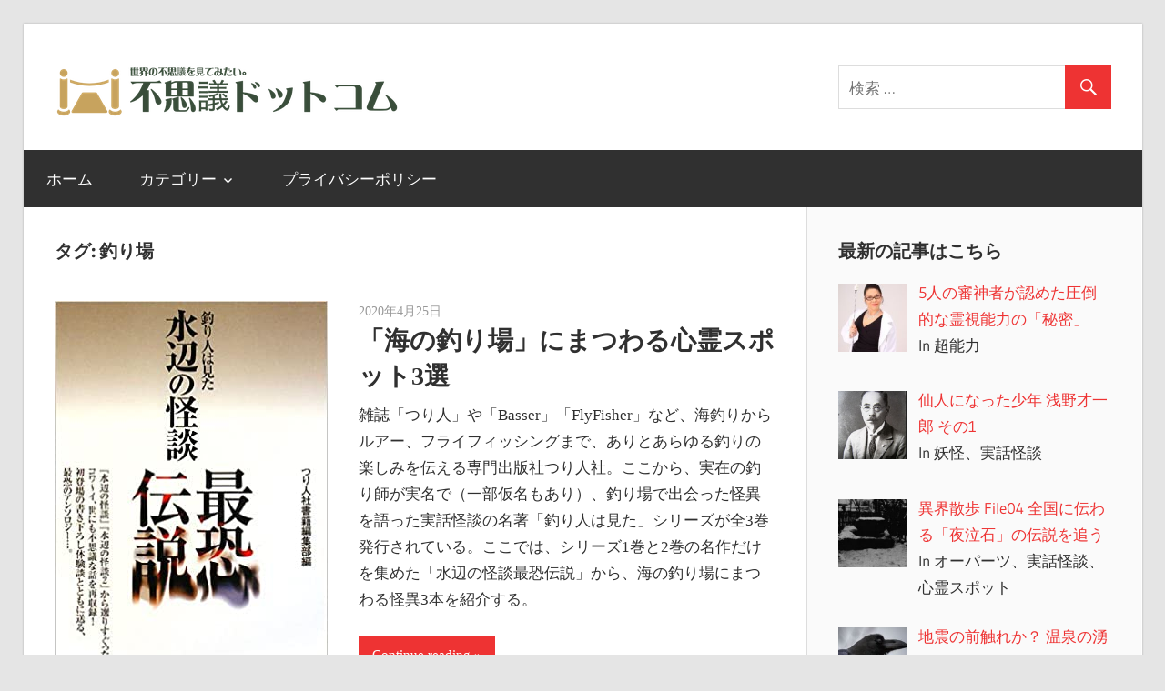

--- FILE ---
content_type: text/html; charset=UTF-8
request_url: https://fu4gi.com/tag/%E9%87%A3%E3%82%8A%E5%A0%B4/
body_size: 11908
content:
<!DOCTYPE html>
<html lang="ja"
	prefix="og: https://ogp.me/ns#" >

<head>
<meta charset="UTF-8">
<meta name="viewport" content="width=device-width, initial-scale=1">
<link rel="profile" href="http://gmpg.org/xfn/11">
<link rel="pingback" href="https://fu4gi.com/xmlrpc.php">
<meta property="fb:app_id" content="257353411979121">
<title>釣り場 | 不思議ドットコム</title>

		<!-- All in One SEO 4.1.4.5 -->
		<meta name="robots" content="noindex, max-snippet:-1, max-image-preview:large, max-video-preview:-1" />
		<meta name="google-site-verification" content="7ORw4Jomx0tneN_9GR0xQudc5ipEIfnYGHhXfxmMlAQ" />
		<link rel="canonical" href="https://fu4gi.com/tag/%E9%87%A3%E3%82%8A%E5%A0%B4/" />
		<script type="application/ld+json" class="aioseo-schema">
			{"@context":"https:\/\/schema.org","@graph":[{"@type":"WebSite","@id":"https:\/\/fu4gi.com\/#website","url":"https:\/\/fu4gi.com\/","name":"\u4e0d\u601d\u8b70\u30c9\u30c3\u30c8\u30b3\u30e0","description":"\u4e16\u754c\u306e\u4e0d\u601d\u8b70\u3092\u898b\u3066\u307f\u305f\u3044\u3002","inLanguage":"ja","publisher":{"@id":"https:\/\/fu4gi.com\/#person"}},{"@type":"Person","@id":"https:\/\/fu4gi.com\/#person","name":"auther","image":{"@type":"ImageObject","@id":"https:\/\/fu4gi.com\/tag\/%E9%87%A3%E3%82%8A%E5%A0%B4\/#personImage","url":"https:\/\/secure.gravatar.com\/avatar\/34dfbcae005c1579e7aaeee32d096869?s=96&d=mm&r=g","width":96,"height":96,"caption":"auther"},"sameAs":["https:\/\/twitter.com\/fu4gicom"]},{"@type":"BreadcrumbList","@id":"https:\/\/fu4gi.com\/tag\/%E9%87%A3%E3%82%8A%E5%A0%B4\/#breadcrumblist","itemListElement":[{"@type":"ListItem","@id":"https:\/\/fu4gi.com\/#listItem","position":1,"item":{"@type":"WebPage","@id":"https:\/\/fu4gi.com\/","name":"\u30db\u30fc\u30e0","description":"\u30aa\u30ab\u30eb\u30c8\u3001\u8d85\u5e38\u73fe\u8c61\u3001\u5fc3\u970a\u3001\u8d85\u80fd\u529b\u3001\u4e88\u77e5\u3001\u4e88\u8a00\u2026\u2026\u4e16\u754c\u306e\u300c\u4e0d\u601d\u8b70\u300d\u3092\u898b\u3066\u307f\u305f\u3044\u3002","url":"https:\/\/fu4gi.com\/"},"nextItem":"https:\/\/fu4gi.com\/tag\/%e9%87%a3%e3%82%8a%e5%a0%b4\/#listItem"},{"@type":"ListItem","@id":"https:\/\/fu4gi.com\/tag\/%e9%87%a3%e3%82%8a%e5%a0%b4\/#listItem","position":2,"item":{"@type":"WebPage","@id":"https:\/\/fu4gi.com\/tag\/%e9%87%a3%e3%82%8a%e5%a0%b4\/","name":"\u91e3\u308a\u5834","url":"https:\/\/fu4gi.com\/tag\/%e9%87%a3%e3%82%8a%e5%a0%b4\/"},"previousItem":"https:\/\/fu4gi.com\/#listItem"}]},{"@type":"CollectionPage","@id":"https:\/\/fu4gi.com\/tag\/%E9%87%A3%E3%82%8A%E5%A0%B4\/#collectionpage","url":"https:\/\/fu4gi.com\/tag\/%E9%87%A3%E3%82%8A%E5%A0%B4\/","name":"\u91e3\u308a\u5834 | \u4e0d\u601d\u8b70\u30c9\u30c3\u30c8\u30b3\u30e0","inLanguage":"ja","isPartOf":{"@id":"https:\/\/fu4gi.com\/#website"},"breadcrumb":{"@id":"https:\/\/fu4gi.com\/tag\/%E9%87%A3%E3%82%8A%E5%A0%B4\/#breadcrumblist"}}]}
		</script>
		<script type="text/javascript" >
			window.ga=window.ga||function(){(ga.q=ga.q||[]).push(arguments)};ga.l=+new Date;
			ga('create', "UA-164362019-1", 'auto');
			ga('send', 'pageview');
		</script>
		<script async src="https://www.google-analytics.com/analytics.js"></script>
		<!-- All in One SEO -->

<link rel='dns-prefetch' href='//webfonts.xserver.jp' />
<link rel='dns-prefetch' href='//s.w.org' />
<link rel="alternate" type="application/rss+xml" title="不思議ドットコム &raquo; フィード" href="https://fu4gi.com/feed/" />
<link rel="alternate" type="application/rss+xml" title="不思議ドットコム &raquo; コメントフィード" href="https://fu4gi.com/comments/feed/" />
<link rel="alternate" type="application/rss+xml" title="不思議ドットコム &raquo; 釣り場 タグのフィード" href="https://fu4gi.com/tag/%e9%87%a3%e3%82%8a%e5%a0%b4/feed/" />
		<script type="text/javascript">
			window._wpemojiSettings = {"baseUrl":"https:\/\/s.w.org\/images\/core\/emoji\/13.1.0\/72x72\/","ext":".png","svgUrl":"https:\/\/s.w.org\/images\/core\/emoji\/13.1.0\/svg\/","svgExt":".svg","source":{"concatemoji":"https:\/\/fu4gi.com\/wp-includes\/js\/wp-emoji-release.min.js?ver=5.8.12"}};
			!function(e,a,t){var n,r,o,i=a.createElement("canvas"),p=i.getContext&&i.getContext("2d");function s(e,t){var a=String.fromCharCode;p.clearRect(0,0,i.width,i.height),p.fillText(a.apply(this,e),0,0);e=i.toDataURL();return p.clearRect(0,0,i.width,i.height),p.fillText(a.apply(this,t),0,0),e===i.toDataURL()}function c(e){var t=a.createElement("script");t.src=e,t.defer=t.type="text/javascript",a.getElementsByTagName("head")[0].appendChild(t)}for(o=Array("flag","emoji"),t.supports={everything:!0,everythingExceptFlag:!0},r=0;r<o.length;r++)t.supports[o[r]]=function(e){if(!p||!p.fillText)return!1;switch(p.textBaseline="top",p.font="600 32px Arial",e){case"flag":return s([127987,65039,8205,9895,65039],[127987,65039,8203,9895,65039])?!1:!s([55356,56826,55356,56819],[55356,56826,8203,55356,56819])&&!s([55356,57332,56128,56423,56128,56418,56128,56421,56128,56430,56128,56423,56128,56447],[55356,57332,8203,56128,56423,8203,56128,56418,8203,56128,56421,8203,56128,56430,8203,56128,56423,8203,56128,56447]);case"emoji":return!s([10084,65039,8205,55357,56613],[10084,65039,8203,55357,56613])}return!1}(o[r]),t.supports.everything=t.supports.everything&&t.supports[o[r]],"flag"!==o[r]&&(t.supports.everythingExceptFlag=t.supports.everythingExceptFlag&&t.supports[o[r]]);t.supports.everythingExceptFlag=t.supports.everythingExceptFlag&&!t.supports.flag,t.DOMReady=!1,t.readyCallback=function(){t.DOMReady=!0},t.supports.everything||(n=function(){t.readyCallback()},a.addEventListener?(a.addEventListener("DOMContentLoaded",n,!1),e.addEventListener("load",n,!1)):(e.attachEvent("onload",n),a.attachEvent("onreadystatechange",function(){"complete"===a.readyState&&t.readyCallback()})),(n=t.source||{}).concatemoji?c(n.concatemoji):n.wpemoji&&n.twemoji&&(c(n.twemoji),c(n.wpemoji)))}(window,document,window._wpemojiSettings);
		</script>
		<style type="text/css">
img.wp-smiley,
img.emoji {
	display: inline !important;
	border: none !important;
	box-shadow: none !important;
	height: 1em !important;
	width: 1em !important;
	margin: 0 .07em !important;
	vertical-align: -0.1em !important;
	background: none !important;
	padding: 0 !important;
}
</style>
	<link rel='stylesheet' id='wellington-custom-fonts-css'  href='https://fu4gi.com/wp-content/themes/wellington/assets/css/custom-fonts.css?ver=20180413' type='text/css' media='all' />
<link rel='stylesheet' id='wp-block-library-css'  href='https://fu4gi.com/wp-includes/css/dist/block-library/style.min.css?ver=5.8.12' type='text/css' media='all' />
<link rel='stylesheet' id='wpfront-scroll-top-css'  href='https://fu4gi.com/wp-content/plugins/wpfront-scroll-top/css/wpfront-scroll-top.min.css?ver=2.0.7.08086' type='text/css' media='all' />
<link rel='stylesheet' id='wordpress-popular-posts-css-css'  href='https://fu4gi.com/wp-content/plugins/wordpress-popular-posts/assets/css/wpp.css?ver=5.4.2' type='text/css' media='all' />
<link rel='stylesheet' id='wellington-stylesheet-css'  href='https://fu4gi.com/wp-content/themes/wellington/style.css?ver=1.7' type='text/css' media='all' />
<style id='wellington-stylesheet-inline-css' type='text/css'>
.site-title, .site-description { position: absolute; clip: rect(1px, 1px, 1px, 1px); width: 1px; height: 1px; overflow: hidden; }
</style>
<link rel='stylesheet' id='wellington-safari-flexbox-fixes-css'  href='https://fu4gi.com/wp-content/themes/wellington/assets/css/safari-flexbox-fixes.css?ver=20200420' type='text/css' media='all' />
<link rel='stylesheet' id='genericons-css'  href='https://fu4gi.com/wp-content/themes/wellington/assets/genericons/genericons.css?ver=3.4.1' type='text/css' media='all' />
<link rel='stylesheet' id='recent-posts-widget-with-thumbnails-public-style-css'  href='https://fu4gi.com/wp-content/plugins/recent-posts-widget-with-thumbnails/public.css?ver=7.1.1' type='text/css' media='all' />
<link rel='stylesheet' id='sccss_style-css'  href='https://fu4gi.com/?sccss=1&#038;ver=5.8.12' type='text/css' media='all' />
<script type='text/javascript' src='https://fu4gi.com/wp-includes/js/jquery/jquery.min.js?ver=3.6.0' id='jquery-core-js'></script>
<script type='text/javascript' src='https://fu4gi.com/wp-includes/js/jquery/jquery-migrate.min.js?ver=3.3.2' id='jquery-migrate-js'></script>
<script type='text/javascript' src='//webfonts.xserver.jp/js/xserver.js?ver=1.2.4' id='typesquare_std-js'></script>
<script type='application/json' id='wpp-json'>
{"sampling_active":0,"sampling_rate":100,"ajax_url":"https:\/\/fu4gi.com\/wp-json\/wordpress-popular-posts\/v1\/popular-posts","api_url":"https:\/\/fu4gi.com\/wp-json\/wordpress-popular-posts","ID":0,"token":"5d29597598","lang":0,"debug":0}
</script>
<script type='text/javascript' src='https://fu4gi.com/wp-content/plugins/wordpress-popular-posts/assets/js/wpp.min.js?ver=5.4.2' id='wpp-js-js'></script>
<!--[if lt IE 9]>
<script type='text/javascript' src='https://fu4gi.com/wp-content/themes/wellington/assets/js/html5shiv.min.js?ver=3.7.3' id='html5shiv-js'></script>
<![endif]-->
<script type='text/javascript' id='wellington-jquery-navigation-js-extra'>
/* <![CDATA[ */
var wellington_menu_title = "\u30ca\u30d3\u30b2\u30fc\u30b7\u30e7\u30f3";
/* ]]> */
</script>
<script type='text/javascript' src='https://fu4gi.com/wp-content/themes/wellington/assets/js/navigation.js?ver=20160719' id='wellington-jquery-navigation-js'></script>
<link rel="https://api.w.org/" href="https://fu4gi.com/wp-json/" /><link rel="alternate" type="application/json" href="https://fu4gi.com/wp-json/wp/v2/tags/47" /><link rel="EditURI" type="application/rsd+xml" title="RSD" href="https://fu4gi.com/xmlrpc.php?rsd" />
<link rel="wlwmanifest" type="application/wlwmanifest+xml" href="https://fu4gi.com/wp-includes/wlwmanifest.xml" /> 
<meta name="generator" content="WordPress 5.8.12" />
<!-- Favicon Rotator -->
<link rel="shortcut icon" href="https://fu4gi.com/wp-content/uploads/2020/04/favicon-16x16.ico" />
<!-- End Favicon Rotator -->
<style type='text/css'>#post-207 h1,#post-207 h2,#post-207 h3,#post-207 .entry-title{ font-family: "見出ゴMB31" !important;}#post-207 h4,#post-207 h5,#post-207 h6{ font-family: "見出ゴMB31" !important;}#post-207.hentry,#post-207 .entry-content p,#post-207 .post-inner.entry-content p{ font-family: "TBUDゴシック R" !important;}#post-207 strong,#post-207 b{ font-family: "TBUDゴシック E" !important;}</style>        <style>
            @-webkit-keyframes bgslide {
                from {
                    background-position-x: 0;
                }
                to {
                    background-position-x: -200%;
                }
            }

            @keyframes bgslide {
                    from {
                        background-position-x: 0;
                    }
                    to {
                        background-position-x: -200%;
                    }
            }

            .wpp-widget-placeholder {
                margin: 0 auto;
                width: 60px;
                height: 3px;
                background: #dd3737;
                background: -webkit-gradient(linear, left top, right top, from(#dd3737), color-stop(10%, #571313), to(#dd3737));
                background: linear-gradient(90deg, #dd3737 0%, #571313 10%, #dd3737 100%);
                background-size: 200% auto;
                border-radius: 3px;
                -webkit-animation: bgslide 1s infinite linear;
                animation: bgslide 1s infinite linear;
            }
        </style>
        
<!-- BEGIN: WP Social Bookmarking Light HEAD -->


<script>
    (function (d, s, id) {
        var js, fjs = d.getElementsByTagName(s)[0];
        if (d.getElementById(id)) return;
        js = d.createElement(s);
        js.id = id;
        js.src = "//connect.facebook.net/ja_JP/sdk.js#xfbml=1&version=v2.7";
        fjs.parentNode.insertBefore(js, fjs);
    }(document, 'script', 'facebook-jssdk'));
</script>

<style type="text/css">
    .wp_social_bookmarking_light{
    border: 0 !important;
    padding: 10px 0 20px 0 !important;
    margin: 0 !important;
}
.wp_social_bookmarking_light div{
    float: left !important;
    border: 0 !important;
    padding: 0 !important;
    margin: 0 5px 0px 0 !important;
    min-height: 30px !important;
    line-height: 18px !important;
    text-indent: 0 !important;
}
.wp_social_bookmarking_light img{
    border: 0 !important;
    padding: 0;
    margin: 0;
    vertical-align: top !important;
}
.wp_social_bookmarking_light_clear{
    clear: both !important;
}
#fb-root{
    display: none;
}
.wsbl_facebook_like iframe{
    max-width: none !important;
}
.wsbl_pinterest a{
    border: 0px !important;
}
</style>
<!-- END: WP Social Bookmarking Light HEAD -->
	<!-- Global site tag (gtag.js) - Google Analytics -->
<script async src="https://www.googletagmanager.com/gtag/js?id=UA-164362019-1"></script>
<script>
  window.dataLayer = window.dataLayer || [];
  function gtag(){dataLayer.push(arguments);}
  gtag('js', new Date());

  gtag('config', 'UA-164362019-1');
</script>
<script data-ad-client="ca-pub-5331864583654040" async src="https://pagead2.googlesyndication.com/pagead/js/adsbygoogle.js"></script>

</head>

<body class="archive tag tag-47 wp-custom-logo wp-embed-responsive post-layout-one-column author-hidden">

	<div id="header-top" class="header-bar-wrap"></div>

	<div id="page" class="hfeed site">

		<a class="skip-link screen-reader-text" href="#content">コンテンツへスキップ</a>

		<header id="masthead" class="site-header clearfix" role="banner">

			<div class="header-main container clearfix">

				<div id="logo" class="site-branding clearfix">

					<a href="https://fu4gi.com/" class="custom-logo-link" rel="home"><img width="383" height="63" src="https://fu4gi.com/wp-content/uploads/2020/04/cropped-1_Primary_logo_on_transparent_408x63.png" class="custom-logo" alt="不思議ドットコム" srcset="https://fu4gi.com/wp-content/uploads/2020/04/cropped-1_Primary_logo_on_transparent_408x63.png 383w, https://fu4gi.com/wp-content/uploads/2020/04/cropped-1_Primary_logo_on_transparent_408x63-300x49.png 300w" sizes="(max-width: 383px) 100vw, 383px" /></a>					
			<p class="site-title"><a href="https://fu4gi.com/" rel="home">不思議ドットコム</a></p>

							
			<p class="site-description">世界の不思議を見てみたい。</p>

		
				</div><!-- .site-branding -->

				<div class="header-widgets clearfix">

					<aside id="search-4" class="header-widget widget_search">
<form role="search" method="get" class="search-form" action="https://fu4gi.com/">
	<label>
		<span class="screen-reader-text">検索対象:</span>
		<input type="search" class="search-field"
			placeholder="検索 &hellip;"
			value="" name="s"
			title="検索対象:" />
	</label>
	<button type="submit" class="search-submit">
		<span class="genericon-search"></span>
		<span class="screen-reader-text">検索</span>
	</button>
</form>
</aside>
				</div><!-- .header-widgets -->

			</div><!-- .header-main -->

			<div id="main-navigation-wrap" class="primary-navigation-wrap">

				
				<nav id="main-navigation" class="primary-navigation navigation container clearfix" role="navigation">
					<ul id="menu-%e3%83%a1%e3%83%8b%e3%83%a5%e3%83%bc2" class="main-navigation-menu"><li id="menu-item-245" class="menu-item menu-item-type-custom menu-item-object-custom menu-item-home menu-item-245"><a href="https://fu4gi.com">ホーム</a></li>
<li id="menu-item-234" class="menu-item menu-item-type-post_type menu-item-object-page menu-item-has-children menu-item-234"><a href="https://fu4gi.com/%e3%82%ab%e3%83%86%e3%82%b4%e3%83%aa%e3%83%bc/">カテゴリー</a>
<ul class="sub-menu">
	<li id="menu-item-235" class="menu-item menu-item-type-taxonomy menu-item-object-category menu-item-235"><a href="https://fu4gi.com/category/%e8%b6%85%e5%b8%b8%e7%8f%be%e8%b1%a1/">超常現象</a></li>
	<li id="menu-item-236" class="menu-item menu-item-type-taxonomy menu-item-object-category menu-item-236"><a href="https://fu4gi.com/category/%e5%b9%bd%e9%9c%8a/">幽霊</a></li>
	<li id="menu-item-237" class="menu-item menu-item-type-taxonomy menu-item-object-category menu-item-237"><a href="https://fu4gi.com/category/%e3%82%aa%e3%83%bc%e3%83%91%e3%83%bc%e3%83%84/">オーパーツ</a></li>
	<li id="menu-item-238" class="menu-item menu-item-type-taxonomy menu-item-object-category menu-item-238"><a href="https://fu4gi.com/category/%e4%ba%88%e7%9f%a5%e3%83%bb%e4%ba%88%e8%a8%80/">予知・予言</a></li>
	<li id="menu-item-239" class="menu-item menu-item-type-taxonomy menu-item-object-category menu-item-239"><a href="https://fu4gi.com/category/%e5%bf%83%e9%9c%8a%e3%82%b9%e3%83%9d%e3%83%83%e3%83%88/">心霊スポット</a></li>
	<li id="menu-item-241" class="menu-item menu-item-type-taxonomy menu-item-object-category menu-item-241"><a href="https://fu4gi.com/category/uma/">Uma</a></li>
	<li id="menu-item-242" class="menu-item menu-item-type-taxonomy menu-item-object-category menu-item-242"><a href="https://fu4gi.com/category/%e5%a6%96%e6%80%aa/">妖怪</a></li>
	<li id="menu-item-243" class="menu-item menu-item-type-taxonomy menu-item-object-category menu-item-243"><a href="https://fu4gi.com/category/%e5%ae%87%e5%ae%99/">宇宙</a></li>
	<li id="menu-item-244" class="menu-item menu-item-type-taxonomy menu-item-object-category menu-item-244"><a href="https://fu4gi.com/category/%e8%87%aa%e7%84%b6%e7%8f%be%e8%b1%a1/">自然現象</a></li>
	<li id="menu-item-240" class="menu-item menu-item-type-taxonomy menu-item-object-category menu-item-240"><a href="https://fu4gi.com/category/%e6%9c%aa%e5%88%86%e9%a1%9e/">未分類</a></li>
</ul>
</li>
<li id="menu-item-276" class="menu-item menu-item-type-post_type menu-item-object-page menu-item-276"><a href="https://fu4gi.com/%e3%83%97%e3%83%a9%e3%82%a4%e3%83%90%e3%82%b7%e3%83%bc%e3%83%9d%e3%83%aa%e3%82%b7%e3%83%bc/">プライバシーポリシー</a></li>
</ul>				</nav><!-- #main-navigation -->

			</div>
<link href="https://use.fontawesome.com/releases/v5.0.8/css/all.css" rel="stylesheet">

		</header><!-- #masthead -->

		
		
		
		<div id="content" class="site-content container clearfix">
			


	<section id="primary" class="content-archive content-area">
		<main id="main" class="site-main" role="main">

		
			<header class="page-header">

				<h1 class="archive-title">タグ: <span>釣り場</span></h1>				
			</header><!-- .page-header -->

			<div id="post-wrapper" class="post-wrapper clearfix">

				
<div class="post-column clearfix">

	<article id="post-207" class="post-207 post type-post status-publish format-standard has-post-thumbnail hentry category-123 category-6 category-39 tag-9 tag-44 tag-42 tag-43 tag-46 tag-7 tag-8 tag-40 tag-41 tag-45 tag-47">

		
			<a class="wp-post-image-link" href="https://fu4gi.com/tsuriba-sea/" rel="bookmark">
				<img width="300" height="428" src="https://fu4gi.com/wp-content/uploads/2020/04/tsuribito.jpg" class="attachment-post-thumbnail size-post-thumbnail wp-post-image" alt="釣り人は見た" loading="lazy" srcset="https://fu4gi.com/wp-content/uploads/2020/04/tsuribito.jpg 300w, https://fu4gi.com/wp-content/uploads/2020/04/tsuribito-210x300.jpg 210w" sizes="(max-width: 300px) 100vw, 300px" />			</a>

		
		<header class="entry-header">

			<div class="entry-meta"><span class="meta-date"><a href="https://fu4gi.com/tsuriba-sea/" title="16:46" rel="bookmark"><time class="entry-date published updated" datetime="2020-04-25T16:46:54+09:00">2020年4月25日</time></a></span><span class="meta-author"> <span class="author vcard"><a class="url fn n" href="https://fu4gi.com/author/yamaguchik/" title="auther のすべての投稿を表示" rel="author">auther</a></span></span></div>
			<h2 class="entry-title"><a href="https://fu4gi.com/tsuriba-sea/" rel="bookmark">「海の釣り場」にまつわる心霊スポット3選</a></h2>
		</header><!-- .entry-header -->

		<div class="entry-content entry-excerpt clearfix">
			<p>雑誌「つり人」や「Basser」「FlyFisher」など、海釣りからルアー、フライフィッシングまで、ありとあらゆる釣りの楽しみを伝える専門出版社つり人社。ここから、実在の釣り師が実名で（一部仮名もあり）、釣り場で出会った怪異を語った実話怪談の名著「釣り人は見た」シリーズが全3巻発行されている。ここでは、シリーズ1巻と2巻の名作だけを集めた「水辺の怪談最恐伝説」から、海の釣り場にまつわる怪異3本を紹介する。</p>
			
			<a href="https://fu4gi.com/tsuriba-sea/" class="more-link">Continue reading</a>

				</div><!-- .entry-content -->

	</article>

</div>

			</div>

			
		
		</main><!-- #main -->
	</section><!-- #primary -->

	
	<section id="secondary" class="sidebar widget-area clearfix" role="complementary">

		<aside id="recent-posts-widget-with-thumbnails-2" class="widget recent-posts-widget-with-thumbnails clearfix">
<div id="rpwwt-recent-posts-widget-with-thumbnails-2" class="rpwwt-widget">
<div class="widget-header"><h3 class="widget-title">最新の記事はこちら</h3></div>
	<ul>
		<li><a href="https://fu4gi.com/fire-yoko-01/"><img width="75" height="75" src="https://fu4gi.com/wp-content/uploads/2021/10/0bc152786ed00dda4e8e6bbd67732b8d-120x120.jpg" class="attachment-75x75 size-75x75 wp-post-image" alt="ファイヤーヨーコ" loading="lazy" srcset="https://fu4gi.com/wp-content/uploads/2021/10/0bc152786ed00dda4e8e6bbd67732b8d-120x120.jpg 120w, https://fu4gi.com/wp-content/uploads/2021/10/0bc152786ed00dda4e8e6bbd67732b8d-150x150.jpg 150w" sizes="(max-width: 75px) 100vw, 75px" /><span class="rpwwt-post-title">5人の審神者が認めた圧倒的な霊視能力の「秘密」</span></a><div class="rpwwt-post-categories">In 超能力</div></li>
		<li><a href="https://fu4gi.com/senkaishingo-01/"><img width="75" height="75" src="https://fu4gi.com/wp-content/uploads/2020/05/wasaburou-120x120.png" class="attachment-75x75 size-75x75 wp-post-image" alt="浅野和三郎" loading="lazy" srcset="https://fu4gi.com/wp-content/uploads/2020/05/wasaburou-120x120.png 120w, https://fu4gi.com/wp-content/uploads/2020/05/wasaburou-150x150.png 150w" sizes="(max-width: 75px) 100vw, 75px" /><span class="rpwwt-post-title">仙人になった少年 浅野才一郎 その1</span></a><div class="rpwwt-post-categories">In 妖怪、実話怪談</div></li>
		<li><a href="https://fu4gi.com/yonakiishi/"><img width="75" height="75" src="https://fu4gi.com/wp-content/uploads/2020/05/b52d96fce633122f12a61edee3bb7d0b-120x120.jpg" class="attachment-75x75 size-75x75 wp-post-image" alt="夜泣石の伝説に迫る" loading="lazy" srcset="https://fu4gi.com/wp-content/uploads/2020/05/b52d96fce633122f12a61edee3bb7d0b-120x120.jpg 120w, https://fu4gi.com/wp-content/uploads/2020/05/b52d96fce633122f12a61edee3bb7d0b-150x150.jpg 150w" sizes="(max-width: 75px) 100vw, 75px" /><span class="rpwwt-post-title">異界散歩 File04 全国に伝わる「夜泣石」の伝説を追う</span></a><div class="rpwwt-post-categories">In オーパーツ、実話怪談、心霊スポット</div></li>
		<li><a href="https://fu4gi.com/omen-of-an-earthquake/"><img width="75" height="75" src="https://fu4gi.com/wp-content/uploads/2020/05/3168845_s-120x120.jpg" class="attachment-75x75 size-75x75 wp-post-image" alt="涸れていた温泉がふたたび湧き出す" loading="lazy" srcset="https://fu4gi.com/wp-content/uploads/2020/05/3168845_s-120x120.jpg 120w, https://fu4gi.com/wp-content/uploads/2020/05/3168845_s-150x150.jpg 150w" sizes="(max-width: 75px) 100vw, 75px" /><span class="rpwwt-post-title">地震の前触れか？ 温泉の湧出、イルカの打ち上げ、大量のカラス・ミミズの出現報告相次ぐ</span></a><div class="rpwwt-post-categories">In 予知・予言、自然現象</div></li>
		<li><a href="https://fu4gi.com/ufo-argentina/"><span class="rpwwt-post-title">2020年5月12日、アルゼンチンで地上に向けて光線を発するUFOが撮影される</span></a><div class="rpwwt-post-categories">In UFO</div></li>
	</ul>
</div><!-- .rpwwt-widget -->
</aside>
<aside id="wpp-2" class="widget popular-posts clearfix">
<div class="widget-header"><h3 class="widget-title">人気の記事はこちら</h3></div>

<div class="popular-posts-sr"><style>.wpp-cardview { margin-left: 0; margin-right: 0; padding: 0; } .wpp-cardview li { list-style: none; margin: 0 0 1.2em 0; padding: 0 0 1em 0; border-bottom: #ddd 1px solid; } .in-preview-mode .wpp-cardview li { margin: 0 0 1.2em 0; padding: 0 0 1em 0; } .wpp-cardview li:last-of-type, .wpp-cardview li:only-child { margin: 0; padding: 0; border-bottom: none; } .wpp-cardview .wpp-thumbnail-container { position: relative; margin-bottom: .8em; } .wpp-cardview li .wpp-thumbnail { overflow: hidden; display: block; float: none; margin: 0; width: 100%; height: auto; font-size: 0.8em; line-height: 1; background: #f0f0f0; border: none; } .wpp-cardview li a { text-decoration: none; } .wpp-cardview li a:hover { text-decoration: underline; } .wpp-cardview li .taxonomies, .wpp-cardview li .wpp-post-title { display: block; font-weight: bold; } .wpp-cardview li .taxonomies { position: absolute; bottom: 0; left: 0; padding: 1em; color: #aaa; font-size: 0.7em; line-height: 1; background: rgba(0, 0, 0, 0.5); } .wpp-cardview li .taxonomies a { color: #fff; } .wpp-cardview li .wpp-post-title { margin: 0 0 0.5em; font-size: 1.2em; line-height: 1.2; } .wpp-cardview li .wpp-excerpt { margin: 0; font-size: 0.8em; }</style>
<ul class="wpp-list wpp-cardview">
<li><div class="wpp-thumbnail-container"><a href="https://fu4gi.com/future-2047/" target="_self"><img src="https://fu4gi.com/wp-content/uploads/wordpress-popular-posts/558-featured-320x165.jpeg" width="320" height="165" alt="2047年から見た近未来" class="wpp-thumbnail wpp_featured wpp_cached_thumb" loading="lazy" /></a> <a href="https://fu4gi.com/category/%e4%ba%88%e7%9f%a5%e3%83%bb%e4%ba%88%e8%a8%80/" class="wpp-taxonomy category category-27">予知・予言</a></div> <div class="wpp-item-data"><a href="https://fu4gi.com/future-2047/" class="wpp-post-title" target="_self">新たな未来人現る？ 2047年から見た2020年以降の世界</a> <p class="wpp-excerpt">5ちゃんねるのオカルト板「異世界総合スレ 5 （時空の歪み･パラレルワールド）」に、新たな「未来人」が現れ話題を集めている。体験者は書き込み主の小学校...</p></div></li>
<li><div class="wpp-thumbnail-container"><a href="https://fu4gi.com/future-14q/" target="_self"><img src="https://fu4gi.com/wp-content/uploads/wordpress-popular-posts/459-featured-320x165.jpeg" width="320" height="165" alt="2047年から見た近未来" class="wpp-thumbnail wpp_featured wpp_cached_thumb" loading="lazy" /></a> <a href="https://fu4gi.com/category/%e4%ba%88%e7%9f%a5%e3%83%bb%e4%ba%88%e8%a8%80/" class="wpp-taxonomy category category-27">予知・予言</a>, <a href="https://fu4gi.com/category/%e8%b6%85%e5%b8%b8%e7%8f%be%e8%b1%a1/" class="wpp-taxonomy category category-15">超常現象</a></div> <div class="wpp-item-data"><a href="https://fu4gi.com/future-14q/" class="wpp-post-title" target="_self">2050年を見てきたと語る「14Q」が残した予言は当たっているのか？</a> <p class="wpp-excerpt">2050年の未来を体験してきたと語る人物が、2015年に膨大なやり取りと資料を掲示板に残していることが最近判明した。2015年から5年経ち、新たに判明...</p></div></li>
<li><div class="wpp-thumbnail-container"><a href="https://fu4gi.com/reuui-0508/" target="_self"><img src="https://fu4gi.com/wp-content/uploads/wordpress-popular-posts/540-featured-320x165.jpeg" width="320" height="165" alt="れううい氏の新たな予言？" class="wpp-thumbnail wpp_featured wpp_cached_thumb" loading="lazy" /></a> <a href="https://fu4gi.com/category/%e4%ba%88%e7%9f%a5%e3%83%bb%e4%ba%88%e8%a8%80/" class="wpp-taxonomy category category-27">予知・予言</a></div> <div class="wpp-item-data"><a href="https://fu4gi.com/reuui-0508/" class="wpp-post-title" target="_self">【速報】地震予知を繰り返す「れううい氏」の新たな予言は成就するのか？</a> <p class="wpp-excerpt">Twitter上で、新型コロナウイルスによるパンデミック、その後の経済不況などを的中させたと噂されている「れううい」氏が、5月8日22:34に地震への...</p></div></li>
<li><div class="wpp-thumbnail-container"><a href="https://fu4gi.com/prophet-twitter/" target="_self"><img src="https://fu4gi.com/wp-content/uploads/wordpress-popular-posts/504-featured-320x165.jpeg" width="320" height="165" alt="Twitter上の予言者たち" class="wpp-thumbnail wpp_featured wpp_cached_thumb" loading="lazy" /></a> <a href="https://fu4gi.com/category/%e4%ba%88%e7%9f%a5%e3%83%bb%e4%ba%88%e8%a8%80/" class="wpp-taxonomy category category-27">予知・予言</a></div> <div class="wpp-item-data"><a href="https://fu4gi.com/prophet-twitter/" class="wpp-post-title" target="_self">5月11日に本当に地震は起こるのか？ Twitter上の予言者たちが語る「未来」</a> <p class="wpp-excerpt">社会の不安が極限まで高まっている現在、Twitter上で「予言者では？」と話題を集めているアカウントが増えている。Twitter上の予言者たちは、何者...</p></div></li>
<li><div class="wpp-thumbnail-container"><a href="https://fu4gi.com/reuui-0510/" target="_self"><img src="https://fu4gi.com/wp-content/uploads/wordpress-popular-posts/561-featured-320x165.png" width="320" height="165" alt="れううい氏のTwitterアカウント" class="wpp-thumbnail wpp_featured wpp_cached_thumb" loading="lazy" /></a> <a href="https://fu4gi.com/category/%e4%ba%88%e7%9f%a5%e3%83%bb%e4%ba%88%e8%a8%80/" class="wpp-taxonomy category category-27">予知・予言</a></div> <div class="wpp-item-data"><a href="https://fu4gi.com/reuui-0510/" class="wpp-post-title" target="_self">【速報】5月11日に大地震は来るのか？ れううい氏のアカウントに奇妙な動き</a> <p class="wpp-excerpt">2020年5月10日15時前後、れううい氏と見られる複数のアカウントが閲覧不可となり「アカウントを抹消したのでは？」とフォロワーをヤキモキさせたが、5...</p></div></li>
<li><div class="wpp-thumbnail-container"><a href="https://fu4gi.com/rasputin/" target="_self"><img src="https://fu4gi.com/wp-content/uploads/wordpress-popular-posts/318-featured-320x165.jpg" srcset="https://fu4gi.com/wp-content/uploads/wordpress-popular-posts/318-featured-320x165.jpg, https://fu4gi.com/wp-content/uploads/wordpress-popular-posts/318-featured-320x165@1.5x.jpg 1.5x, https://fu4gi.com/wp-content/uploads/wordpress-popular-posts/318-featured-320x165@2x.jpg 2x"  width="320" height="165" alt="グレゴリー・ラスプーチン" class="wpp-thumbnail wpp_featured wpp_cached_thumb" loading="lazy" /></a> <a href="https://fu4gi.com/category/%e4%ba%88%e7%9f%a5%e3%83%bb%e4%ba%88%e8%a8%80/" class="wpp-taxonomy category category-27">予知・予言</a>, <a href="https://fu4gi.com/category/%e8%b6%85%e5%b8%b8%e7%8f%be%e8%b1%a1/" class="wpp-taxonomy category category-15">超常現象</a>, <a href="https://fu4gi.com/category/%e8%b6%85%e8%83%bd%e5%8a%9b/" class="wpp-taxonomy category category-88">超能力</a></div> <div class="wpp-item-data"><a href="https://fu4gi.com/rasputin/" class="wpp-post-title" target="_self">怪僧グリゴリー・ラスプーチンについての10の事実</a> <p class="wpp-excerpt">ロマノフ家はロシア最後の皇族で、1917年の革命前には、ニコラス2世とその妻アレクサンドラ皇后が権力を握っていた。
アレクサンドラ皇后は超自然現象を信...</p></div></li>
<li><div class="wpp-thumbnail-container"><a href="https://fu4gi.com/prophecy-verification-2020/" target="_self"><img src="https://fu4gi.com/wp-content/uploads/wordpress-popular-posts/396-featured-320x165.jpeg" width="320" height="165" alt="Twitter上の予言者たち" class="wpp-thumbnail wpp_featured wpp_cached_thumb" loading="lazy" /></a> <a href="https://fu4gi.com/category/%e4%ba%88%e7%9f%a5%e3%83%bb%e4%ba%88%e8%a8%80/" class="wpp-taxonomy category category-27">予知・予言</a></div> <div class="wpp-item-data"><a href="https://fu4gi.com/prophecy-verification-2020/" class="wpp-post-title" target="_self">新型コロナの蔓延は予言されていたのか？ 日本を代表する3人の占い師を徹底調査</a> <p class="wpp-excerpt">日本を代表する占い師たちは、新型コロナウイルスによる大混乱を事前に占っていたのか？ ゲッターズ飯田氏、水晶玉子氏、松原照子氏、日本を代表する占い師・予...</p></div></li>
<li><div class="wpp-thumbnail-container"><a href="https://fu4gi.com/earthquake-luminescence-phenomenon/" target="_self"><img src="https://fu4gi.com/wp-content/uploads/wordpress-popular-posts/481-featured-320x165.png" width="320" height="165" alt="地震前発光現象" class="wpp-thumbnail wpp_featured wpp_cached_thumb" loading="lazy" /></a> <a href="https://fu4gi.com/category/%e4%ba%88%e7%9f%a5%e3%83%bb%e4%ba%88%e8%a8%80/" class="wpp-taxonomy category category-27">予知・予言</a></div> <div class="wpp-item-data"><a href="https://fu4gi.com/earthquake-luminescence-phenomenon/" class="wpp-post-title" target="_self">【速報】千葉県で地震前発光現象を観測！ 大地震の前兆か？</a> <p class="wpp-excerpt">2020年5月6日午前4時、あるTwitterユーザーが「千葉方向で謎の光を発している」と動画と合わせて投稿、大地震の前触れなのではと一部で話題を集め...</p></div></li>
<li><div class="wpp-thumbnail-container"><a href="https://fu4gi.com/miracle-of-the-mary/" target="_self"><img src="https://fu4gi.com/wp-content/uploads/wordpress-popular-posts/424-featured-320x165.jpg" srcset="https://fu4gi.com/wp-content/uploads/wordpress-popular-posts/424-featured-320x165.jpg, https://fu4gi.com/wp-content/uploads/wordpress-popular-posts/424-featured-320x165@1.5x.jpg 1.5x, https://fu4gi.com/wp-content/uploads/wordpress-popular-posts/424-featured-320x165@2x.jpg 2x, https://fu4gi.com/wp-content/uploads/wordpress-popular-posts/424-featured-320x165@2.5x.jpg 2.5x, https://fu4gi.com/wp-content/uploads/wordpress-popular-posts/424-featured-320x165@3x.jpg 3x"  width="320" height="165" alt="秋田聖体奉仕会のマリア像" class="wpp-thumbnail wpp_featured wpp_cached_thumb" loading="lazy" /></a> <a href="https://fu4gi.com/category/%e8%b6%85%e5%b8%b8%e7%8f%be%e8%b1%a1/" class="wpp-taxonomy category category-15">超常現象</a></div> <div class="wpp-item-data"><a href="https://fu4gi.com/miracle-of-the-mary/" class="wpp-post-title" target="_self">涙を流す聖母マリア像はなにを悲しんでいるのか？ 聖像にまつわる奇跡の数々</a> <p class="wpp-excerpt">キリストや聖母マリアをかたどった像や絵から、血や涙が流れ出すことがある。古くは紀元前から確認されており、21世紀を迎えた今日でもたびたび同様の現象が報...</p></div></li>
<li><div class="wpp-thumbnail-container"><a href="https://fu4gi.com/2062/" target="_self"><img src="https://fu4gi.com/wp-content/uploads/wordpress-popular-posts/97-featured-320x165.png" width="320" height="165" alt="2062" class="wpp-thumbnail wpp_featured wpp_cached_thumb" loading="lazy" /></a> <a href="https://fu4gi.com/category/%e4%ba%88%e7%9f%a5%e3%83%bb%e4%ba%88%e8%a8%80/" class="wpp-taxonomy category category-27">予知・予言</a>, <a href="https://fu4gi.com/category/%e8%b6%85%e5%b8%b8%e7%8f%be%e8%b1%a1/" class="wpp-taxonomy category category-15">超常現象</a></div> <div class="wpp-item-data"><a href="https://fu4gi.com/2062/" class="wpp-post-title" target="_self">インターネット上に現れた「未来人」〜2062氏</a> <p class="wpp-excerpt">日本の巨大掲示板にも「未来人」は現れる。
その多くが箸にも棒にもかからない愉快犯だが、ときたま、多くの人々を魅了する「未来人」も登場する。
東日本大震...</p></div></li>

</ul>
</div>
</aside>
<aside id="categories-4" class="widget widget_categories clearfix"><div class="widget-header"><h3 class="widget-title">カテゴリー</h3></div>
			<ul>
					<li class="cat-item cat-item-57"><a href="https://fu4gi.com/category/ufo/">UFO</a> (5)
</li>
	<li class="cat-item cat-item-33"><a href="https://fu4gi.com/category/uma/">Uma</a> (3)
</li>
	<li class="cat-item cat-item-20"><a href="https://fu4gi.com/category/%e3%82%aa%e3%83%bc%e3%83%91%e3%83%bc%e3%83%84/">オーパーツ</a> (6)
</li>
	<li class="cat-item cat-item-27"><a href="https://fu4gi.com/category/%e4%ba%88%e7%9f%a5%e3%83%bb%e4%ba%88%e8%a8%80/">予知・予言</a> (27)
</li>
	<li class="cat-item cat-item-34"><a href="https://fu4gi.com/category/%e5%a6%96%e6%80%aa/">妖怪</a> (6)
</li>
	<li class="cat-item cat-item-48"><a href="https://fu4gi.com/category/%e5%ae%87%e5%ae%99/">宇宙</a> (4)
</li>
	<li class="cat-item cat-item-123"><a href="https://fu4gi.com/category/%e5%ae%9f%e8%a9%b1%e6%80%aa%e8%ab%87/">実話怪談</a> (13)
</li>
	<li class="cat-item cat-item-6"><a href="https://fu4gi.com/category/%e5%b9%bd%e9%9c%8a/">幽霊</a> (9)
</li>
	<li class="cat-item cat-item-39"><a href="https://fu4gi.com/category/%e5%bf%83%e9%9c%8a%e3%82%b9%e3%83%9d%e3%83%83%e3%83%88/">心霊スポット</a> (9)
</li>
	<li class="cat-item cat-item-1"><a href="https://fu4gi.com/category/%e6%9c%aa%e5%88%86%e9%a1%9e/">未分類</a> (3)
</li>
	<li class="cat-item cat-item-49"><a href="https://fu4gi.com/category/%e8%87%aa%e7%84%b6%e7%8f%be%e8%b1%a1/">自然現象</a> (16)
</li>
	<li class="cat-item cat-item-15"><a href="https://fu4gi.com/category/%e8%b6%85%e5%b8%b8%e7%8f%be%e8%b1%a1/">超常現象</a> (18)
</li>
	<li class="cat-item cat-item-88"><a href="https://fu4gi.com/category/%e8%b6%85%e8%83%bd%e5%8a%9b/">超能力</a> (7)
</li>
			</ul>

			</aside>
	</section><!-- #secondary -->



	</div><!-- #content -->

	
	<div id="footer" class="footer-wrap">

		<footer id="colophon" class="site-footer container clearfix" role="contentinfo">

			
			<div id="footer-text" class="site-info">
Copyright ©不思議ドットコム
  <!--?php bloginfo( 'name' ); ?-->
All Rights Reserved.
			</div><!-- .site-info -->

		</footer><!-- #colophon -->

	</div>

</div><!-- #page -->

        <div id="wpfront-scroll-top-container">
            <img src="https://fu4gi.com/wp-content/plugins/wpfront-scroll-top/images/icons/39.png" alt="" />        </div>
                <script type="text/javascript">
            function wpfront_scroll_top_init() {
                if (typeof wpfront_scroll_top === "function" && typeof jQuery !== "undefined") {
                    wpfront_scroll_top({"scroll_offset":100,"button_width":0,"button_height":0,"button_opacity":0.8000000000000000444089209850062616169452667236328125,"button_fade_duration":200,"scroll_duration":400,"location":1,"marginX":20,"marginY":20,"hide_iframe":false,"auto_hide":false,"auto_hide_after":2,"button_action":"top","button_action_element_selector":"","button_action_container_selector":"html, body","button_action_element_offset":0});
                } else {
                    setTimeout(wpfront_scroll_top_init, 100);
                }
            }
            wpfront_scroll_top_init();
        </script>
        
<!-- BEGIN: WP Social Bookmarking Light FOOTER -->
    <script>!function(d,s,id){var js,fjs=d.getElementsByTagName(s)[0],p=/^http:/.test(d.location)?'http':'https';if(!d.getElementById(id)){js=d.createElement(s);js.id=id;js.src=p+'://platform.twitter.com/widgets.js';fjs.parentNode.insertBefore(js,fjs);}}(document, 'script', 'twitter-wjs');</script>


<!-- END: WP Social Bookmarking Light FOOTER -->
<script type='text/javascript' src='https://fu4gi.com/wp-content/plugins/wpfront-scroll-top/js/wpfront-scroll-top.min.js?ver=2.0.7.08086' id='wpfront-scroll-top-js'></script>
<script type='text/javascript' src='https://fu4gi.com/wp-includes/js/wp-embed.min.js?ver=5.8.12' id='wp-embed-js'></script>

</body>
</html>


--- FILE ---
content_type: text/html; charset=utf-8
request_url: https://www.google.com/recaptcha/api2/aframe
body_size: 268
content:
<!DOCTYPE HTML><html><head><meta http-equiv="content-type" content="text/html; charset=UTF-8"></head><body><script nonce="AhDaWCbBFrELKjCqoO3CAQ">/** Anti-fraud and anti-abuse applications only. See google.com/recaptcha */ try{var clients={'sodar':'https://pagead2.googlesyndication.com/pagead/sodar?'};window.addEventListener("message",function(a){try{if(a.source===window.parent){var b=JSON.parse(a.data);var c=clients[b['id']];if(c){var d=document.createElement('img');d.src=c+b['params']+'&rc='+(localStorage.getItem("rc::a")?sessionStorage.getItem("rc::b"):"");window.document.body.appendChild(d);sessionStorage.setItem("rc::e",parseInt(sessionStorage.getItem("rc::e")||0)+1);localStorage.setItem("rc::h",'1769340259410');}}}catch(b){}});window.parent.postMessage("_grecaptcha_ready", "*");}catch(b){}</script></body></html>

--- FILE ---
content_type: text/css;charset=UTF-8
request_url: https://fu4gi.com/?sccss=1&ver=5.8.12
body_size: 271
content:
/* カスタム CSS をここに入力してください */
h2#danraku2 {
	border-bottom: solid 3px #FF0040;
}

h3#danraku3 {
  border: solid 3px #F5A9A9;
  padding: 0.5em;
  border-radius: 0.5em;
}　　

h4#danraku4 {
  position: relative;
  display: inline-block;
  padding: 0 55px;
}

h4#danraku4:before, h4#danraku4:after {
  content: '';
  position: absolute;
  top: 50%;
  display: inline-block;
  width: 45px;
  height: 1px;
  background-color: black;
}

h4#danraku4:before {
  left:0;
}
h4#danraku4:after {
  right: 0;
}




--- FILE ---
content_type: text/plain
request_url: https://www.google-analytics.com/j/collect?v=1&_v=j102&a=868758592&t=pageview&_s=1&dl=https%3A%2F%2Ffu4gi.com%2Ftag%2F%25E9%2587%25A3%25E3%2582%258A%25E5%25A0%25B4%2F&ul=en-us%40posix&dt=%E9%87%A3%E3%82%8A%E5%A0%B4%20%7C%20%E4%B8%8D%E6%80%9D%E8%AD%B0%E3%83%89%E3%83%83%E3%83%88%E3%82%B3%E3%83%A0&sr=1280x720&vp=1280x720&_u=IEBAAEABAAAAACAAI~&jid=1027379866&gjid=1435253174&cid=1478520893.1769340256&tid=UA-164362019-1&_gid=1273685765.1769340256&_r=1&_slc=1&z=186654645
body_size: -448
content:
2,cG-51TDK1V7G3